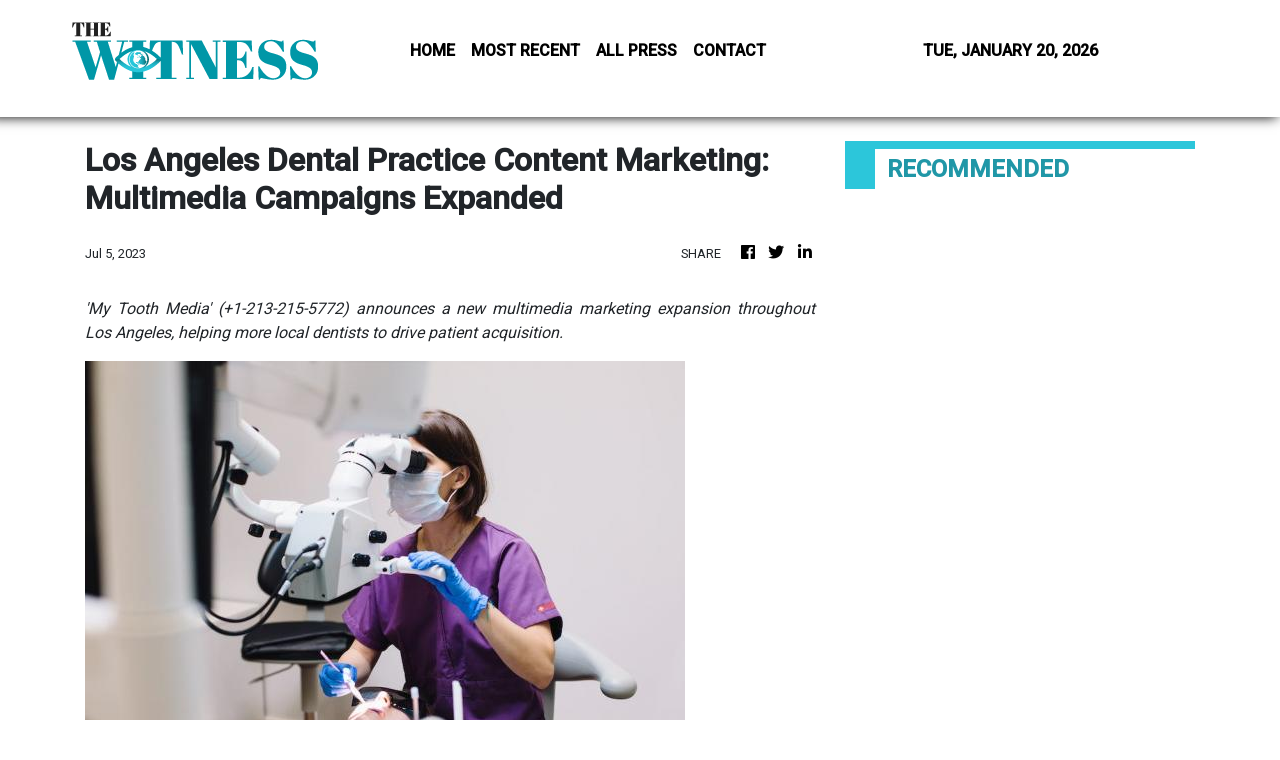

--- FILE ---
content_type: text/html
request_url: https://thewitnessdaily.com/news/los-angeles-dental-practice-content-marketing-multimedia-campaigns-expanded/442374
body_size: 812
content:
<!DOCTYPE html>
<html lang="en">
  <head>
    <meta charset="utf-8" />
    <title>The Witness Daily - Breaking News 24/7</title>
    <base href="/" />
    <meta
      name="description"
      content="Always dynamic, always updated, The Witness Daily ensures minute-by-minute update to the most pressing issues, curated specifically to cater to critical newsreaders of our time."
    />
    <meta name="viewport" content="width=device-width, initial-scale=1" />
    <link rel="icon" type="image/x-icon" href="favicon.ico" />

    <meta property="og:title" content="The Witness Daily - Breaking News 24/7" />
    <meta
      property="og:description"
      content="Always dynamic, always updated, The Witness Daily ensures minute-by-minute update to the most pressing issues, curated specifically to cater to critical newsreaders of our time."
    />
    <meta property="og:image" content="assets/img/logo.png" />
    <meta property="article:publisher" content="The Witness Daily" />
    <meta property="article:author" content="The Witness Daily" />
    <meta property="twitter:card" content="summary" />
    <meta property="twitter:title" content="The Witness Daily - Breaking News 24/7" />
    <meta
      property="twitter:description"
      content="Always dynamic, always updated, The Witness Daily ensures minute-by-minute update to the most pressing issues, curated specifically to cater to critical newsreaders of our time."
    />
    <meta property="twitter:image" content="assets/img/logo.png" />

    <link href="https://fonts.googleapis.com/css?family=Roboto:300,400,500&display=swap" rel="stylesheet" />
    <link href="https://fonts.googleapis.com/icon?family=Material+Icons" rel="stylesheet" />
    <!-- Global site tag (gtag.js) - Google Analytics -->
    <script async src="https://www.googletagmanager.com/gtag/js?id=UA-97456795-47"></script>
    <script>
      window.dataLayer = window.dataLayer || [];
      function gtag() {
        dataLayer.push(arguments);
      }
      gtag('js', new Date());
      gtag('config', 'UA-97456795-47');
    </script>
  <link rel="stylesheet" href="styles.da60d667245b4ab18141.css"></head>
  <body>
    <app-root></app-root>
  <script src="runtime-es2015.42b74b8b1bba8ddd854a.js" type="module"></script><script src="runtime-es5.42b74b8b1bba8ddd854a.js" nomodule defer></script><script src="polyfills-es5.1a3c78b07cd6f16c6e9a.js" nomodule defer></script><script src="polyfills-es2015.1f913f16a2d346cc8bdc.js" type="module"></script><script src="scripts.423e8f522e7fbeeb83fa.js" defer></script><script src="main-es2015.99264b4b74eef7ee3bbd.js" type="module"></script><script src="main-es5.99264b4b74eef7ee3bbd.js" nomodule defer></script></body>
</html>
